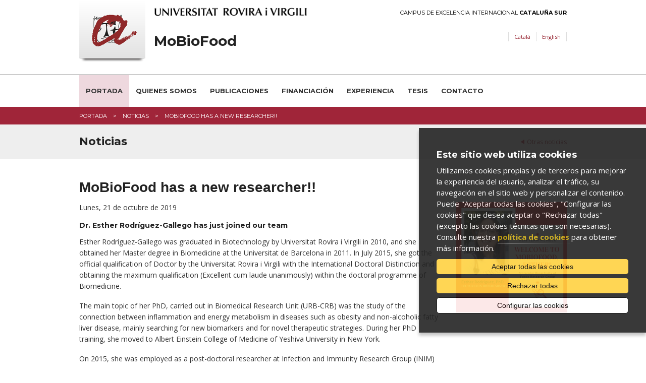

--- FILE ---
content_type: text/html; charset=UTF-8
request_url: https://www.bioactivity-food.recerca.urv.cat/es/noticias/113/mobiofood-has-a-new-researcher
body_size: 6596
content:
<!DOCTYPE html>

<!-- paulirish.com/2008/conditional-stylesheets-vs-css-hacks-answer-neither/ -->
<!--[if IE 7]>         <html class="no-js lt-ie9 lt-ie8"> <![endif]-->
<!--[if IE 8]>    <html class="no-js lt-ie9" lang="es"> <![endif]-->
<!--[if gt IE 8]><!--> <html class="no-js" lang="es"> <!--<![endif]-->
	<head>


	<meta charset="utf-8" />

	
	<!-- Set the viewport width to device width for mobile -->
	<meta name="viewport" content="width=device-width" />

		<meta http-equiv="Content-Type" content="text/html; charset=utf-8" />




                <title>MoBioFood has a new researcher!! - Noticias | Grup de recerca MoBioFood - Molecular Bioactivity of Food</title>
        

		<meta name="description" content="... " />

		<meta property="og:site_name" content="Grup de recerca MoBioFood - Molecular Bioactivity of Food"/>
		
    	<meta name="author" content="Univesitat Rovira i Virgili" />

					<link rel="shortcut icon" href="/media/comu/favicon.ico" type="image/x-icon" />
		

		<link rel="start" href="/" title="Grup de recerca MoBioFood - Molecular Bioactivity of Food" />


		<script type="text/javascript">/* <![CDATA[ */
			var urlBase = '';
		/* ]]> */</script>

		<!-- Included CSS Files (Compressed) -->
		<link rel="stylesheet" href="/media/css/foundation.min_1543568779.css">

		<link rel="stylesheet" href="/media/css/app_1761569688.css">

		<link rel="stylesheet" href="/media/css/modules_1761569719.css">

		<!--array(4) {
  [0]=>
  string(28) "bioactivity-food_recerca_urv"
  [1]=>
  string(16) "bioactivity-food"
  [2]=>
  string(7) "recerca"
  [3]=>
  string(3) "urv"
}
-->		<link rel="stylesheet" href="/media/css/bioactivity-food_recerca_urv_1543568781.css"/>
		<link rel="stylesheet" href="/media/css/custom_1764162131.css" type="text/css"  />
		
		<link rel="stylesheet" href="/media/css/print_1543568781.css" type="text/css" media="print" />
		

		<!--[if gte IE 9]><style type="text/css">header, footer .wrapper {filter: none;}</style><![endif]-->


		<link rel="stylesheet" href="/media/css/webfonts/ss-standard_1543568795.css">
		<link rel="stylesheet" href="/media/css/webfonts/ss-social_1543568794.css">

		<!-- Google fonts -->
		<link href="//fonts.googleapis.com/css?family=Open+Sans:400italic,400,700|Montserrat:400,700" rel="stylesheet" type="text/css"/>

		<script src="/media/js/modernizr.foundation_1543568845.js"></script>
				
		<!-- Start Alexa Certify Javascript -->
<!-- script type="text/javascript">
_atrk_opts = { atrk_acct:"PrPDh1aoie000r", domain:"urv.cat",dynamic: true};
(function() { var as = document.createElement('script'); as.type = 'text/javascript'; as.async = true; as.src = "https://d31qbv1cthcecs.cloudfront.net/atrk.js"; var s = document.getElementsByTagName('script')[0];s.parentNode.insertBefore(as, s); })();
</script>
<noscript><img src="https://d5nxst8fruw4z.cloudfront.net/atrk.gif?account=PrPDh1aoie000r" style="display:none" height="1" width="1" alt="" /></noscript -->
<!-- End Alexa Certify Javascript -->  

		<link rel="stylesheet" href="/media/css/ihavecookies_1699969280.css">
		<link rel="canonical" href="http://www.bioactivity-food.recerca.urv.cat/es/noticias/113/mobiofood-has-a-new-researcher" />
		<meta property="og:title" content="MoBioFood has a new researcher!!" />
    	<meta property="og:description" content="..." />
     	<meta property="og:url" content="http://www.bioactivity-food.recerca.urv.cat/es/noticias/113/mobiofood-has-a-new-researcher" />
    	<meta property="og:image" content="//media/upload/domain_381/cache/welcome_to_mobiofood_esther_1571649732_300.png" />
		<link rel="stylesheet" href="/media/js/colorbox/colorbox_1543568857.css">	
	</head>

	<body id="noticia">

		        <div id="acc">
            <ul>
                <li><a href="#menu">Ir al menú</a></li>
                <li><a href="#content_main" accesskey="S">Ir al contenido principal</a></li>
                <li><a href="#content_sub">Ir al contenido secundario</a></li>
            </ul>
        </div>
        <!-- Top Bar per a mòbils -->
<div class="contain-to-grid show-for-small">
  <nav class="top-bar">
      <ul>
        <li class="name"><h1><a href="/es/"><img src="/media/comu/ico-home.png" width="24" height="33" alt="MoBioFood" /></a></h1></li>
        <li class="toggle-topbar"><a href="#">Menú</a></li>
      </ul>
      <section>
        <ul class="left">
    <li class="active item-1">
        <a class="active" href="/es/">Portada</a>
    </li>
    <li class="item-2">
        <a href="/es/el-grupo/">Quienes somos</a>
    </li>
    <li class="item-3">
        <a href="/es/publicaciones/">Publicaciones</a>
    </li>
    <li class="item-4">
        <a href="/es/financiacion/">Financiación</a>
    </li>
    <li class="item-5">
        <a href="/es/experiencia/">Experiencia</a>
    </li>
    <li class="item-6">
        <a href="/es/tesis-doctorales/">Tesis</a>
    </li>
    <li class="item-7">
        <a href="/es/contacto/">Contacto</a>
    </li>
</ul>
     </section>
  </nav>
</div>
<!-- /Top Bar per a mòbils -->
        
    <header>
        <div class="row">
            <div class="six columns">
                <a href="https://urv.cat" class="urv-titol"><img src="/media/comu/urv.png" width="302" height="31" alt="Universitat Rovira i Virgili" class="urv"/></a>
            </div>
            <div class="six columns">
                <a href="http://ceics.eu" class="ceics right">Campus de Excelencia Internacional <b>Cataluña Sur</b></a>
            </div>
        </div>
        <div class="header-wrapper">
            <div class="row">
                <div class="nine columns">
                    <img src="/media/comu/logo-urv-nou.png" width="131" height="122" alt="Logo URV" class="logo left"/>
                                        <a href="/es/" accesskey="1" class="logo-text">MoBioFood</a>
                                    </div>
                <div class="three columns">
                    <ul class="link-list right">
                            <li class="ca"><a href="/ca/noticies/113/mobiofood-has-a-new-researcher" title="Versió en català" hreflang="ca" xml:lang="ca" lang="ca">Català</a></li>
                        <li class="en"><a href="/en/news/113/mobiofood-has-a-new-researcher" title="English version" hreflang="en" xml:lang="en" lang="en">English</a></li>
                    </ul>
                </div>
            </div>
            <div class="row">
                <div class="twelve columns search-form"  id="search-form">

                    <form method="post" action="/es/cercador/" class="search">
                        <label for="keywords">
                        <input class="input-text" type="text" placeholder="Escribe la búsqueda"   name="keywords" id="keywords">
                        </label>
                        <input value="1" type="hidden"  name="accessibilitat">
                        <input value="Buscar" class="button" type="submit"  name="enviar">
                    </form>
                </div>
            </div>
        </div>
    </header>
    <!-- /header -->

    <nav id="nav-main" class="hide-for-small">
        <div class="row">
            <div class="twelve columns">
<ul class="nav-bar">
    <li class="active item-1">
        <a class="active" href="/es/">Portada</a>
    </li>
    <li class="item-2">
        <a href="/es/el-grupo/">Quienes somos</a>
    </li>
    <li class="item-3">
        <a href="/es/publicaciones/">Publicaciones</a>
    </li>
    <li class="item-4">
        <a href="/es/financiacion/">Financiación</a>
    </li>
    <li class="item-5">
        <a href="/es/experiencia/">Experiencia</a>
    </li>
    <li class="item-6">
        <a href="/es/tesis-doctorales/">Tesis</a>
    </li>
    <li class="item-7">
        <a href="/es/contacto/">Contacto</a>
    </li>
</ul>            </div>
        </div>
    </nav>
    <!-- /nav-main -->

		
		<div class="bc">
			<div class="row">
				<div class="twelve columns">
					<ul class="breadcrumbs"><li><span><a href="/es/" title="Portada">Portada</a></span></li><li><span><a href="/es/noticias" title="Noticias">Noticias</a></span></li><li><span>MoBioFood has a new researcher!!</span></li></ul>				</div>
			</div>
		</div>
		<!-- /bc -->
	
		<div class="title">
			<div class="row">
				<div class="twelve columns">
					<p class="back right">
						<a href="/es/noticias">							
							Otras noticias						</a>
					</p>
					<h2>Noticias</h2>
				</div>			
			</div>
		</div>
		<!-- /title -->
		
		<div id="main" class="row">
			<div class="twelve columns">
					
				<h1>MoBioFood has a new researcher!!</h1>

				<div class="row">
					<div class="nine columns">
							<p>
								
								<time datetime="2019-10-21">Lunes, 21 de octubre de 2019</time>							</p>

							<h4>Dr. Esther Rodríguez-Gallego has just joined our team</h4>
							<p>Esther Rodríguez-Gallego was graduated in Biotechnology by Universitat Rovira i Virgili in 2010, and she obtained her Master degree in Biomedicine at the Universitat de Barcelona in 2011. In July 2015, she got the official qualification of Doctor by the Universitat Rovira i Virgili with the International Doctoral Distinction and obtaining the maximum qualification (Excellent cum laude unanimously) within the doctoral programme of Biomedicine.</p>

<p>The main topic of her PhD, carried out in Biomedical Research Unit (URB-CRB) was the study of the connection between inflammation and energy metabolism in diseases such as obesity and non-alcoholic fatty liver disease, mainly searching for new biomarkers and for novel therapeutic strategies. During her PhD training, she moved to Albert Einstein College of Medicine of Yeshiva University in New York.</p>

<p>On 2015, she was employed as a post-doctoral researcher at Infection and Immunity Research Group (INIM) (HJ23) of Institut d&#39;Investigació Sanitària (2015-2019). Her main research priority was the study of the role of inflammation and metabolic disturbances in HIV infection.</p>

<p>Finally, she has been visiting professor in the Department of Biochemistry and Biotechnology at Universitat Rovira i Virgili since 2019.</p>

<p>This research work has led to three industrial and intellectual properties and 39 outstanding publications in international journals indexed with 793 citations that give an h index of 16 according to the Web of Science (October 2019).</p>

<p>WELCOME TO MOBIOFOOD Esther!!!!!!</p>


	
	
							<div class="row">
								<div class="compartir nine columns">
									<h3>Compartir</h3>
																		<ul class="inline-list">									
										<li><a href="https://twitter.com/share?url=http://www.bioactivity-food.recerca.urv.cat/es/noticias/113/mobiofood-has-a-new-researcher&text=MoBioFood has a new researcher!!"><img src="/media/comu/compartir/ico-twitter.png" width="33" height="28" alt="Twitter"/></a></li>
										<li><a href="https://plus.google.com/share?url=http://www.bioactivity-food.recerca.urv.cat/es/noticias/113/mobiofood-has-a-new-researcher"><img src="/media/comu/compartir/ico-googleplus.png" width="29" height="29" alt="Google+"/></a></li>
										<li><a href="https://www.facebook.com/sharer.php?u=http://www.bioactivity-food.recerca.urv.cat/es/noticias/113/mobiofood-has-a-new-researcher&t=MoBioFood has a new researcher!!"><img src="/media/comu/compartir/ico-facebook.png" width="29" height="29" alt="Facebook"/></a></li>
										<li><a href="https://www.linkedin.com/shareArticle?mini=true&url=http://www.bioactivity-food.recerca.urv.cat/es/noticias/113/mobiofood-has-a-new-researcher&title=MoBioFood has a new researcher!!&summary=&source=Grup de recerca MoBioFood - Molecular Bioactivity of Food"><img src="/media/comu/compartir/ico-linkedin.png" width="29" height="29" alt="Linkedin"/></a></li>
									</ul>
								</div>
							</div>
							<p class="top">
								<i class="icon-chevron-up"></i>
								<a href="#acc">Subir</a>
							</p>
				

						</div><!-- /nine -->
						<div class="three columns">
							<div class="thumbnail margin">
								<a
									class="colorbox"
									href="/media/upload/domain_381/cache/welcome_to_mobiofood_esther_1571649732_700.png"
									rel="gallery"
									title=""
								>
									<img
										src="/media/upload/domain_381/cache/welcome_to_mobiofood_esther_1571649732_219.png"
										alt=""
									/>
								</a>
															</div>
						</div> <!--/three-->
					</div><!--/row-->
				</div><!-- /twelve -->
			</div><!-- /main -->


				

			<footer>
				<div class="wrapper">
			<div class="row">
									<div class="six columns">
						<p><strong>&nbsp;&nbsp;&nbsp;&nbsp;&nbsp;&nbsp;&nbsp; MoBioFood Research Goup</strong>&nbsp;&nbsp;&nbsp;&nbsp;&nbsp;&nbsp;&nbsp;&nbsp;&nbsp; &nbsp; &nbsp; &nbsp; &nbsp;&nbsp; Tel: +34 977 55 95 66<br />
&nbsp;&nbsp;&nbsp;&nbsp;&nbsp;&nbsp;&nbsp; Dept. de Bioquímica i Biotecnologia&nbsp;&nbsp;&nbsp;&nbsp;&nbsp;&nbsp; Fax: +34 977 55 82 32<br />
&nbsp;&nbsp;&nbsp;&nbsp;&nbsp;&nbsp;&nbsp; Universitat Rovira i Virgili (URV)&nbsp;&nbsp;&nbsp;&nbsp;&nbsp;&nbsp;&nbsp;&nbsp;&nbsp;&nbsp; &nbsp; &nbsp; E-mail: mobiofood@urv.cat<br />
&nbsp;&nbsp;&nbsp;&nbsp;&nbsp;&nbsp;&nbsp; Campus Sescelades<br />
&nbsp;&nbsp;&nbsp;&nbsp;&nbsp;&nbsp;&nbsp; C/Marcel.lí Domingo 1<br />
&nbsp;&nbsp;&nbsp;&nbsp;&nbsp;&nbsp;&nbsp; 43007-Tarragona, SPAIN</p>
					</div>
									<div class="six columns">
						<p><a href="http://www.urv.cat/es/">UNIVERSITAT ROVIRA I VIRGILI</a>&nbsp;</p>

<p><a href="http://www.fq.urv.cat/es_index.html">FACULTAD DE QUÍMICA</a> y&nbsp;<a href="http://www.fe.urv.cat/es_index.html">FACULTAD DE ENOLOGIA</a> &nbsp;&nbsp;&nbsp;&nbsp;</p>

<p><a href="http://www.bioquimica.urv.cat/es_index/">DEPARTAMENTO DE BIOQUÍMICA Y BIOTECNOLOGÍA</a>&nbsp;&nbsp;</p>

<p><a href="http://www.ctns.cat/es">CENTRO TECNOLÓGICO DE NUTRICIÓN Y SALUD (CTNS)</a></p>
					</div>
							</div>
		</div>
				<div class="row copy">
			<div class="twelve columns">
							<ul class="clearfix">
					<li>
						&copy;  · <a href="https://www.urv.cat/es/universidad/comunicacion/web/legal/" rel="external">Aviso legal</a> · <a href="https://www.urv.cat/es/universidad/comunicacion/web/legal/cookies/" rel="external">Política de <i>cookies</i></a> · <a href="https://www.urv.cat/es/universidad/comunicacion/web/accesibilidad/" rel="external">Accesibilidad</a>
					</li>
				</ul>
			</div>
		</div>

	</footer>
	<!-- /footer -->

		
		
	<!-- Included JS Files (Compressed) -->
	<script src="/media/js/foundation.min_1543568844.js"></script>
	<script>
		$(document).ready(function() {
			if($('#nav-main ul.side-nav').length > 0) $('#nav-main ul.side-nav').addClass('nav-bar').removeClass('side-nav');
			$('#nav-main ul.nav-bar li').each(function(){
				if($(this).children('ul').length) $(this).addClass('has-flyout');
				if($(this).children('.wrapper').length) $(this).addClass('has-flyout');
				$(this).children('ul').addClass('flyout');
				$(this).find('ul:has(ul)').addClass('flyout-large');
				$(this).children('.wrapper').addClass('flyout');
				$(this).children('.wrapper ul ul').removeClass('flyout');
				//if($(this).index() > $('#nav-main ul.nav-bar li').not('#nav-main ul.nav-bar li li').length/2) $(this).children('ul').addClass('right');
			});
			if($('#nav-main ul.nav-bar li.perfils').length > 0) $('#nav-main>.row').append('<span class="pict"></span>');
			$('.top-bar ul.left li').each(function(){
				if($(this).children('.wrapper').length) $(this).addClass('has-items');
			});
		});
	</script>
	<!-- Initialize JS Plugins -->
	<script src="/media/js/app_1704898031.js"></script>

	<script src="/media/js/base_1693912968.js"></script>

	<script src="/media/js/slick_1648452873.js"></script>
	
	<script src="/media/js/modules_1648452872.js"></script>

	<!-- Orbit slider -->
	<script>
		$(window).load(function() {
			$("#slider").orbit({
				advanceSpeed: 9000,
				directionalNav: false
			});
		});
	</script>
	<!--[if IE 7]>
		<script>
			$(document).ready(function() {
				$(function() {
					var zIndexNumber = 1000;
					$('div').each(function() {
						$(this).css('zIndex', zIndexNumber);
						zIndexNumber -= 10;
					});
				});
			});
		</script>
	<![endif]-->
				<script>var idioma = 'es';</script>

		<!-- Google Tag Manager -->
		<script>
		window.dataLayer = window.dataLayer || [];
		function gtag() { window.dataLayer.push(arguments); }
		gtag('consent', 'default', {
		ad_storage: 'denied',
		analytics_storage: 'denied',
		wait_for_update: 500
		});
		function cookiesAnalytics() {
			//dataLayer.push({'event':'cookies_analytics'});
			gtag('consent', 'update', { analytics_storage: 'granted' });

			_atrk_opts = { atrk_acct:"PrPDh1aoie000r", domain:"urv.cat",dynamic: true};
			(function() { var as = document.createElement('script'); as.type = 'text/javascript'; as.async = true; as.src = "https://d31qbv1cthcecs.cloudfront.net/atrk.js"; var s = document.getElementsByTagName('script')[0];s.parentNode.insertBefore(as, s); })();
		}
		</script>
		<script async src="https://www.googletagmanager.com/gtag/js?id=G-J8ZHLB57ZM"></script>
		<script>
		var gtagId = 'G-J8ZHLB57ZM';
		window.dataLayer = window.dataLayer || [];
		function gtag(){dataLayer.push(arguments);}
		gtag('js', new Date());
		gtag('config', gtagId);
		</script>

		<script src="/media/js/ihavecookies_1699962033.js"></script>
			
		<script type="text/javascript" src="/media/js/jquery.colorbox-min_1543568844.js"></script>
		
		<script>
			$(document).ready(function(){				
				$(".colorbox").colorbox({rel:'group1',current:''});	

	
				
			});
		</script>

	</body>
</html>



--- FILE ---
content_type: text/css
request_url: https://www.bioactivity-food.recerca.urv.cat/media/css/bioactivity-food_recerca_urv_1543568781.css
body_size: 53
content:
header h1, header .logo-text {text-transform: none;}
